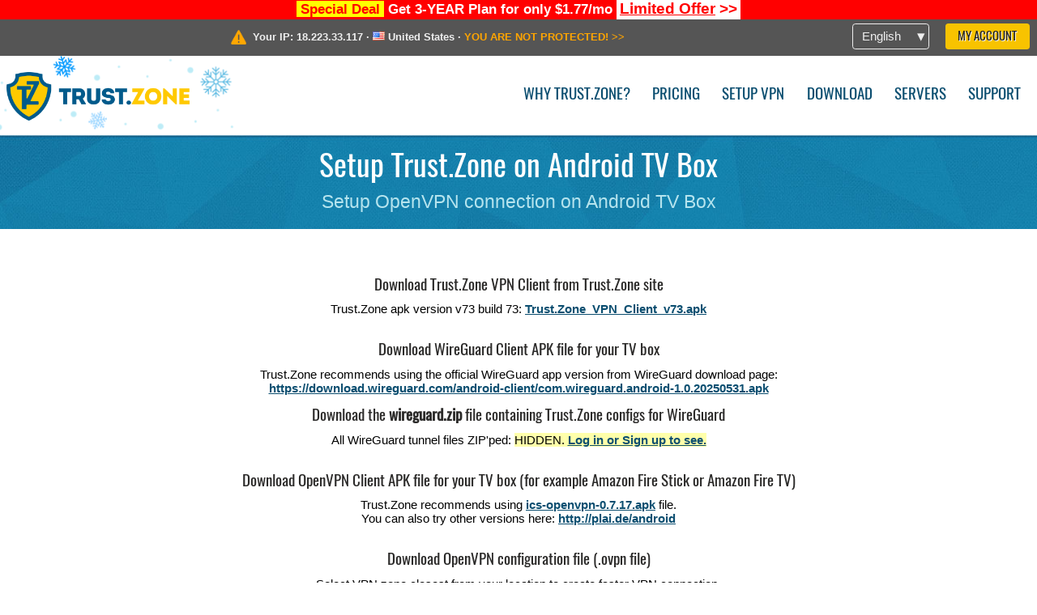

--- FILE ---
content_type: text/html; charset=utf-8
request_url: https://trust.zone/vpnzones
body_size: 5437
content:
<!DOCTYPE html>
<html lang="en">
<head>
    <title>Setup Trust.Zone on Android TV Box. Setup OpenVPN connection on Android TV Box Trust.Zone VPN: #1 Anonymous VPN - Stop ISP from Tracking You</title>
    <meta name="description" content="Setup Trust.Zone on Android TV Box. Setup OpenVPN connection on Android TV Box Unblock websites, overcome censorship and surf anonymously with a Trust.Zone VPN. Access blocked content, prevent ISP from tracking your online activity. Anonymous VPN..." />
    <meta http-equiv="Content-Type" content="text/html; charset=UTF-8" />
    <meta charset="utf-8" />
    <meta name="robots" content="all" />
    <meta name="verify-v1" content="" />
    <meta name="twitter:widgets:csp" content="on" />
    <link rel="apple-touch-icon-precomposed" sizes="120x120" href="https://get-vpn.site/images/favicon/apple-touch-icon-120x120-precomposed.png" />
    <link rel="apple-touch-icon-precomposed" sizes="152x152" href="https://get-vpn.site/images/favicon/apple-touch-icon-152x152-precomposed.png" />
    <link rel="apple-touch-icon-precomposed" href="https://get-vpn.site/images/favicon/apple-touch-icon-precomposed.png" />
    <link rel="icon" type="image/png" href="https://get-vpn.site/images/favicon/favicon-16x16.png" sizes="16x16" />
    <link rel="icon" type="image/png" href="https://get-vpn.site/images/favicon/favicon-32x32.png" sizes="32x32" />
    <link rel="icon" type="image/png" href="https://get-vpn.site/images/favicon/android-chrome-192x192.png" sizes="192x192" />
    <link rel="manifest" href="https://get-vpn.site/images/favicon/manifest.json" />
    <link rel="mask-icon" href="https://get-vpn.site/images/favicon/safari-pinned-tab.svg" color="#005a88" />
    <link rel="shortcut icon" href="https://get-vpn.site/images/favicon/favicon.ico" />
    <link rel="canonical" href="https://trust.zone/vpnzones" />
    <link rel="alternate" href="https://trust.zone/vpnzones" hreflang="x-default" />
    <link rel="alternate" href="https://trust.zone/vpnzones" hreflang="en" /><link rel="alternate" href="https://trust.zone/fr/vpnzones" hreflang="fr" /><link rel="alternate" href="https://trust.zone/de/vpnzones" hreflang="de" /><link rel="alternate" href="https://trust.zone/es/vpnzones" hreflang="es" /><link rel="alternate" href="https://trust.zone/tr/vpnzones" hreflang="tr" /><link rel="alternate" href="https://trust.zone/ru/vpnzones" hreflang="ru" />    <meta name="apple-mobile-web-app-title" content="Trust.Zone" />
    <meta name="application-name" content="Trust.Zone" />
    <meta name="msapplication-TileColor" content="#ffffff" />
    <meta name="msapplication-TileImage" content="https://get-vpn.site/images/favicon/mstile-144x144.png" />
    <meta name="msapplication-config" content="https://get-vpn.site/images/favicon/browserconfig.xml" />
    <meta name="theme-color" content="#ffffff" />
    <meta name="viewport" content="width=device-width, initial-scale=1.0" />
    <base href="https://trust.zone/">
        <link rel='stylesheet' type='text/css' href='https://get-vpn.site/styles/tz_layout.css?1768734315' />
    <script type="text/javascript" src="https://get-vpn.site/scripts/tz_captcha.min.js"></script>
</head>
<body>
<div class="cm"></div><script type="text/javascript">var adblock = true;</script><script type="text/javascript" src="https://get-vpn.site/scripts/adtest.js"></script><div id="antimessage" style="display:none;position:fixed;text-align:center;background:rgba(200,200,200,0.95);height:100%;width:100%;top:0;left:0;z-index:99998;overflow:hidden;font-family:Helvetica,Arial;;"><div style="border-radius:.2cm;text-align:center;width:400px;margin-left:-200px;margin-top:-135px;position:fixed;left:50%;top:50%;z-index:99999;background-color:#fff;padding:.5cm;box-sizing:border-box;box-shadow:3px 3px 15px rgba(0, 0, 0, 0.5);"><b style="position:absolute;top:0;right:0;font-size:0.5cm;cursor:pointer;display:block;line-height:1cm;width:1cm;" onclick="document.getElementById('antimessage').remove()">X</b><h1 style="font-weight:700;font-size:0.8cm;margin:0;padding:0;color:crimson">Disable AdBlock!</h1><p style="text-align:left;margin:.7cm 0 .3cm 0;padding:0;text-indent:0;">You're using Ad Blocker.</p><p style="text-align:left;margin:.3cm 0;padding:0;text-indent:0;">Some features and activities may not work if you're using ad blocking software like AdBlock Plus.</p><p style="text-align:left;margin:.3cm 0 .7cm 0;padding:0;text-indent:0;">Please whitelist Trust.Zone to continue.</p><button style="background:#f8c300;border:0;font-size:.55cm;padding:0 .7cm;line-height: 1.3cm;border-radius:.1cm;cursor:pointer;box-shadow:none;margin-right:1cm;" onclick="location.reload()">Got it</button><button style="background:#f5e769;border:0;font-size:.55cm;padding:0 .7cm;line-height: 1.3cm;border-radius:.1cm;cursor:pointer;box-shadow:none;" onclick="window.open('https://helpcenter.getadblock.com/hc/en-us/articles/9738523464851-What-do-I-do-if-a-site-forces-me-to-disable-AdBlock-')">How to Whitelist</button></div></div><script>if(adblock){document.getElementById('antimessage').style.display='block';}</script><div id="top_line_info" class="color_line red "><b style="background:yellow;padding:0 5px;color:red;">Special Deal</b> <b>Get 3-YEAR Plan for only $1.77/mo</b> <a class="get_now" href="post/missed-our-sale-here-is-62-off-coupon-code"><b>Limited Offer</b>&nbsp;&gt;&gt;</a></div><div id="yourip"><div class="block"><div class="ip_right"><div class="languages"><div><div>English</div></div><ul><li><a lang="en" href="/en/vpnzones">English</a></li><li><a lang="fr" href="/fr/vpnzones">Français</a></li><li><a lang="de" href="/de/vpnzones">Deutsche</a></li><li><a lang="es" href="/es/vpnzones">Español</a></li><li><a lang="tr" href="/tr/vpnzones">Türkçe</a></li><li><a lang="ru" href="/ru/vpnzones">Русский</a></li></ul></div><a href="welcome" class="button welcome" title="My Account">My Account</a></div><div class="ip_message"><div class="ip_container"><em id="vpn_icon" ></em><div class="line1">Your IP: <span id="vpn_ip">18.223.33.117</span> &middot;&#32;<!--Location:--><img id="vpn_flag" src="https://get-vpn.site/images/flags/us.png" alt="us" class="">&#32;<span id="vpn_country">United States</span> &middot;&#32;</div><div class="line2"><a class="vpn_ok hidden" href="check"><span>You are in <span class='trustzone'><span>TRUST</span><span>.ZONE</span></span> now! Your real location is hidden!</span> &gt;&gt;</a><a class="vpn_poor " href="check"><span>YOU ARE NOT PROTECTED!</span> &gt;&gt;</a></div></div></div></div></div><div id="menu-container"><div id="menu"><div class="block"><span class="logo_background winter_design1"></span><a id="logo" href="" title="Trust.Zone" class="winter"><span></span></a><div class="menu_icon">&#9776;</div><div class="items"><a href="trustzone-vpn">Why Trust.Zone?</a><a href="prices">Pricing</a><a href="setup">Setup VPN</a><a href="client_macos">Download</a><a href="servers">Servers</a><a href="support">Support</a><span href="welcome" class="button welcome">My Account</span></div></div></div></div><div class="page_title"><div class="block"><h1>Setup Trust.Zone on Android TV Box</h1><h2>Setup OpenVPN connection on Android TV Box</h2></div></div><div class="block"><div class='info_content'></div><br /><h4>Download Trust.Zone VPN Client from Trust.Zone site</h4><div class="center">Trust.Zone apk version v73 build 73: <a href="https://get-vpn.site/downloads/clients/Android/Trust.Zone_VPN_Client_v73.apk">Trust.Zone_VPN_Client_v73.apk</a><br /></div><br /><h4>Download WireGuard Client APK file for your TV box</h4><div class="center">Trust.Zone recommends using the official WireGuard app version from WireGuard download page: <br/><a href="https://download.wireguard.com/android-client/com.wireguard.android-1.0.20250531.apk" target="_blank">https://download.wireguard.com/android-client/com.wireguard.android-1.0.20250531.apk</a><br /></div><h4>Download the <b>wireguard.zip</b> file containing Trust.Zone configs for WireGuard</h4><div class="center"><span>All WireGuard tunnel files ZIP'ped:</span>&nbsp;<span class='highlight'>HIDDEN. <a href='welcome' class='welcome'>Log in or Sign up to see.</a></span><br/></div><br /><h4>Download OpenVPN Client APK file for your TV box (for example Amazon Fire Stick or Amazon Fire TV)</h4><div class="center">Trust.Zone recommends using <a href="http://plai.de/android/ics-openvpn-0.7.17.apk" target="_blank">ics-openvpn-0.7.17.apk</a> file.<br />You can also try other versions here: <a href="http://plai.de/android" target="_blank">http://plai.de/android</a></div><br /><h4>Download OpenVPN configuration file (.ovpn file)</h4><div class="center">Select VPN zone closest from your location to create faster VPN connection.</div><br /><table class="datatable middle"><thead><th>VPN Zone Name</th><th>OpenVPN file</th><th>Availability</th></thead><tr><td>al.trust.zone</td><td><a href="https://get-vpn.site/ovpnfile/223/0/1194/Trust.Zone-Albania.ovpn" class="ovpn_link">Trust.Zone-Albania.ovpn</a></td><td>all users</td></tr><tr><td>at.trust.zone</td><td><a href="https://get-vpn.site/ovpnfile/101/0/1194/Trust.Zone-Austria.ovpn" class="ovpn_link">Trust.Zone-Austria.ovpn</a></td><td>all users</td></tr><tr><td>au-iview.trust.zone</td><td><a href="https://get-vpn.site/ovpnfile/209/0/1194/Trust.Zone-Australia-IVIEW.ovpn" class="ovpn_link">Trust.Zone-Australia-IVIEW.ovpn</a></td><td>paid only</td></tr><tr><td>au-nfx.trust.zone</td><td><a href="https://get-vpn.site/ovpnfile/210/0/1194/Trust.Zone-Australia-Netflix.ovpn" class="ovpn_link">Trust.Zone-Australia-Netflix.ovpn</a></td><td>paid only</td></tr><tr><td>au-nsw.trust.zone</td><td><a href="https://get-vpn.site/ovpnfile/90/0/1194/Trust.Zone-Australia-New-South-Wales.ovpn" class="ovpn_link">Trust.Zone-Australia-New-South-Wales.ovpn</a></td><td>paid only</td></tr><tr><td>au-p2p.trust.zone</td><td><a href="https://get-vpn.site/ovpnfile/279/0/1194/Trust.Zone-Australia-P2P-2P.ovpn" class="ovpn_link">Trust.Zone-Australia-P2P-2P.ovpn</a></td><td>paid only</td></tr><tr><td>au-qld.trust.zone</td><td><a href="https://get-vpn.site/ovpnfile/102/0/1194/Trust.Zone-Australia-Queensland.ovpn" class="ovpn_link">Trust.Zone-Australia-Queensland.ovpn</a></td><td>paid only</td></tr><tr><td>au-tv.trust.zone</td><td><a href="https://get-vpn.site/ovpnfile/61/0/1194/Trust.Zone-Australia-TV.ovpn" class="ovpn_link">Trust.Zone-Australia-TV.ovpn</a></td><td>paid only</td></tr><tr><td>au-vic.trust.zone</td><td><a href="https://get-vpn.site/ovpnfile/89/0/1194/Trust.Zone-Australia-Victoria.ovpn" class="ovpn_link">Trust.Zone-Australia-Victoria.ovpn</a></td><td>paid only</td></tr><tr><td>au-wa.trust.zone</td><td><a href="https://get-vpn.site/ovpnfile/100/0/1194/Trust.Zone-Australia-Western-Australia.ovpn" class="ovpn_link">Trust.Zone-Australia-Western-Australia.ovpn</a></td><td>paid only</td></tr><tr><td>be.trust.zone</td><td><a href="https://get-vpn.site/ovpnfile/94/0/1194/Trust.Zone-Belgium.ovpn" class="ovpn_link">Trust.Zone-Belgium.ovpn</a></td><td>all users</td></tr><tr><td>bg.trust.zone</td><td><a href="https://get-vpn.site/ovpnfile/45/0/1194/Trust.Zone-Bulgaria.ovpn" class="ovpn_link">Trust.Zone-Bulgaria.ovpn</a></td><td>all users</td></tr><tr><td>ca-bc.trust.zone</td><td><a href="https://get-vpn.site/ovpnfile/88/0/1194/Trust.Zone-Canada-British-Columbia.ovpn" class="ovpn_link">Trust.Zone-Canada-British-Columbia.ovpn</a></td><td>all users</td></tr><tr><td>ca-nfx.trust.zone</td><td><a href="https://get-vpn.site/ovpnfile/124/0/1194/Trust.Zone-Canada-Netflix.ovpn" class="ovpn_link">Trust.Zone-Canada-Netflix.ovpn</a></td><td>paid only</td></tr><tr><td>ca-on.trust.zone</td><td><a href="https://get-vpn.site/ovpnfile/87/0/1194/Trust.Zone-Canada-Ontario.ovpn" class="ovpn_link">Trust.Zone-Canada-Ontario.ovpn</a></td><td>all users</td></tr><tr><td>ca-on2.trust.zone</td><td><a href="https://get-vpn.site/ovpnfile/249/0/1194/Trust.Zone-Canada-Ontario-2.ovpn" class="ovpn_link">Trust.Zone-Canada-Ontario-2.ovpn</a></td><td>all users</td></tr><tr><td>ca-qc.trust.zone</td><td><a href="https://get-vpn.site/ovpnfile/99/0/1194/Trust.Zone-Canada-Quebec.ovpn" class="ovpn_link">Trust.Zone-Canada-Quebec.ovpn</a></td><td>all users</td></tr><tr><td>ch.trust.zone</td><td><a href="https://get-vpn.site/ovpnfile/93/0/1194/Trust.Zone-Switzerland.ovpn" class="ovpn_link">Trust.Zone-Switzerland.ovpn</a></td><td>all users</td></tr><tr><td>cz.trust.zone</td><td><a href="https://get-vpn.site/ovpnfile/96/0/1194/Trust.Zone-Czech-Republic.ovpn" class="ovpn_link">Trust.Zone-Czech-Republic.ovpn</a></td><td>all users</td></tr><tr><td>de.trust.zone</td><td><a href="https://get-vpn.site/ovpnfile/66/0/1194/Trust.Zone-Germany.ovpn" class="ovpn_link">Trust.Zone-Germany.ovpn</a></td><td>all users</td></tr><tr><td>dk.trust.zone</td><td><a href="https://get-vpn.site/ovpnfile/123/0/1194/Trust.Zone-Denmark.ovpn" class="ovpn_link">Trust.Zone-Denmark.ovpn</a></td><td>all users</td></tr><tr><td>ee.trust.zone</td><td><a href="https://get-vpn.site/ovpnfile/136/0/1194/Trust.Zone-Estonia.ovpn" class="ovpn_link">Trust.Zone-Estonia.ovpn</a></td><td>all users</td></tr><tr><td>es.trust.zone</td><td><a href="https://get-vpn.site/ovpnfile/92/0/1194/Trust.Zone-Spain.ovpn" class="ovpn_link">Trust.Zone-Spain.ovpn</a></td><td>paid only</td></tr><tr><td>fi-nfx.trust.zone</td><td><a href="https://get-vpn.site/ovpnfile/215/0/1194/Trust.Zone-Finland-Netflix.ovpn" class="ovpn_link">Trust.Zone-Finland-Netflix.ovpn</a></td><td>paid only</td></tr><tr><td>fi.trust.zone</td><td><a href="https://get-vpn.site/ovpnfile/73/0/1194/Trust.Zone-Finland.ovpn" class="ovpn_link">Trust.Zone-Finland.ovpn</a></td><td>all users</td></tr><tr><td>fr-mrs.trust.zone</td><td><a href="https://get-vpn.site/ovpnfile/164/0/1194/Trust.Zone-France-Marseille.ovpn" class="ovpn_link">Trust.Zone-France-Marseille.ovpn</a></td><td>all users</td></tr><tr><td>fr-par.trust.zone</td><td><a href="https://get-vpn.site/ovpnfile/165/0/1194/Trust.Zone-France-Paris.ovpn" class="ovpn_link">Trust.Zone-France-Paris.ovpn</a></td><td>all users</td></tr><tr><td>fr-vip.trust.zone</td><td><a href="https://get-vpn.site/ovpnfile/170/0/1194/Trust.Zone-France-VIP.ovpn" class="ovpn_link">Trust.Zone-France-VIP.ovpn</a></td><td>paid only</td></tr><tr><td>hk-nfx.trust.zone</td><td><a href="https://get-vpn.site/ovpnfile/216/0/1194/Trust.Zone-Hong-Kong-Netflix.ovpn" class="ovpn_link">Trust.Zone-Hong-Kong-Netflix.ovpn</a></td><td>paid only</td></tr><tr><td>hk.trust.zone</td><td><a href="https://get-vpn.site/ovpnfile/42/0/1194/Trust.Zone-Hong-Kong.ovpn" class="ovpn_link">Trust.Zone-Hong-Kong.ovpn</a></td><td>all users</td></tr><tr><td>hu.trust.zone</td><td><a href="https://get-vpn.site/ovpnfile/97/0/1194/Trust.Zone-Hungary.ovpn" class="ovpn_link">Trust.Zone-Hungary.ovpn</a></td><td>all users</td></tr><tr><td>ie-nfx.trust.zone</td><td><a href="https://get-vpn.site/ovpnfile/226/0/1194/Trust.Zone-Ireland-Netflix.ovpn" class="ovpn_link">Trust.Zone-Ireland-Netflix.ovpn</a></td><td>paid only</td></tr><tr><td>ie.trust.zone</td><td><a href="https://get-vpn.site/ovpnfile/251/0/1194/Trust.Zone-Ireland.ovpn" class="ovpn_link">Trust.Zone-Ireland.ovpn</a></td><td>all users</td></tr><tr><td>il-nfx.trust.zone</td><td><a href="https://get-vpn.site/ovpnfile/217/0/1194/Trust.Zone-Israel-Netflix.ovpn" class="ovpn_link">Trust.Zone-Israel-Netflix.ovpn</a></td><td>paid only</td></tr><tr><td>il.trust.zone</td><td><a href="https://get-vpn.site/ovpnfile/208/0/1194/Trust.Zone-Israel.ovpn" class="ovpn_link">Trust.Zone-Israel.ovpn</a></td><td>all users</td></tr><tr><td>in.trust.zone</td><td><a href="https://get-vpn.site/ovpnfile/34/0/1194/Trust.Zone-India.ovpn" class="ovpn_link">Trust.Zone-India.ovpn</a></td><td>paid only</td></tr><tr><td>it-rai.trust.zone</td><td><a href="https://get-vpn.site/ovpnfile/222/0/1194/Trust.Zone-Italy-RAI.ovpn" class="ovpn_link">Trust.Zone-Italy-RAI.ovpn</a></td><td>all users</td></tr><tr><td>it.trust.zone</td><td><a href="https://get-vpn.site/ovpnfile/91/0/1194/Trust.Zone-Italy.ovpn" class="ovpn_link">Trust.Zone-Italy.ovpn</a></td><td>all users</td></tr><tr><td>jp.trust.zone</td><td><a href="https://get-vpn.site/ovpnfile/43/0/1194/Trust.Zone-Japan.ovpn" class="ovpn_link">Trust.Zone-Japan.ovpn</a></td><td>paid only</td></tr><tr><td>lv-ex.trust.zone</td><td><a href="https://get-vpn.site/ovpnfile/171/0/1194/Trust.Zone-Latvia-EX.ovpn" class="ovpn_link">Trust.Zone-Latvia-EX.ovpn</a></td><td>all users</td></tr><tr><td>lv-nfx.trust.zone</td><td><a href="https://get-vpn.site/ovpnfile/219/0/1194/Trust.Zone-Latvia-Netflix.ovpn" class="ovpn_link">Trust.Zone-Latvia-Netflix.ovpn</a></td><td>paid only</td></tr><tr><td>lv.trust.zone</td><td><a href="https://get-vpn.site/ovpnfile/48/0/1194/Trust.Zone-Latvia.ovpn" class="ovpn_link">Trust.Zone-Latvia.ovpn</a></td><td>all users</td></tr><tr><td>nl-mj.trust.zone</td><td><a href="https://get-vpn.site/ovpnfile/194/0/1194/Trust.Zone-Netherlands-Maasdijk.ovpn" class="ovpn_link">Trust.Zone-Netherlands-Maasdijk.ovpn</a></td><td>all users</td></tr><tr><td>nl-nfx.trust.zone</td><td><a href="https://get-vpn.site/ovpnfile/220/0/1194/Trust.Zone-Netherlands-Netflix.ovpn" class="ovpn_link">Trust.Zone-Netherlands-Netflix.ovpn</a></td><td>paid only</td></tr><tr><td>nl.trust.zone</td><td><a href="https://get-vpn.site/ovpnfile/51/0/1194/Trust.Zone-Netherlands.ovpn" class="ovpn_link">Trust.Zone-Netherlands.ovpn</a></td><td>all users</td></tr><tr><td>no.trust.zone</td><td><a href="https://get-vpn.site/ovpnfile/131/0/1194/Trust.Zone-Norway.ovpn" class="ovpn_link">Trust.Zone-Norway.ovpn</a></td><td>all users</td></tr><tr><td>nz.trust.zone</td><td><a href="https://get-vpn.site/ovpnfile/167/0/1194/Trust.Zone-New-Zealand.ovpn" class="ovpn_link">Trust.Zone-New-Zealand.ovpn</a></td><td>paid only</td></tr><tr><td>pl.trust.zone</td><td><a href="https://get-vpn.site/ovpnfile/70/0/1194/Trust.Zone-Poland.ovpn" class="ovpn_link">Trust.Zone-Poland.ovpn</a></td><td>paid only</td></tr><tr><td>ro.trust.zone</td><td><a href="https://get-vpn.site/ovpnfile/95/0/1194/Trust.Zone-Romania.ovpn" class="ovpn_link">Trust.Zone-Romania.ovpn</a></td><td>all users</td></tr><tr><td>rs.trust.zone</td><td><a href="https://get-vpn.site/ovpnfile/211/0/1194/Trust.Zone-Serbia.ovpn" class="ovpn_link">Trust.Zone-Serbia.ovpn</a></td><td>all users</td></tr><tr><td>ru-nfx.trust.zone</td><td><a href="https://get-vpn.site/ovpnfile/221/0/1194/Trust.Zone-Russian-Federation-Netflix.ovpn" class="ovpn_link">Trust.Zone-Russian-Federation-Netflix.ovpn</a></td><td>paid only</td></tr><tr><td>ru.trust.zone</td><td><a href="https://get-vpn.site/ovpnfile/54/0/1194/Trust.Zone-Russian-Federation.ovpn" class="ovpn_link">Trust.Zone-Russian-Federation.ovpn</a></td><td>paid only</td></tr><tr><td>se.trust.zone</td><td><a href="https://get-vpn.site/ovpnfile/74/0/1194/Trust.Zone-Sweden.ovpn" class="ovpn_link">Trust.Zone-Sweden.ovpn</a></td><td>all users</td></tr><tr><td>sg.trust.zone</td><td><a href="https://get-vpn.site/ovpnfile/49/0/1194/Trust.Zone-Singapore.ovpn" class="ovpn_link">Trust.Zone-Singapore.ovpn</a></td><td>paid only</td></tr><tr><td>sk.trust.zone</td><td><a href="https://get-vpn.site/ovpnfile/232/0/1194/Trust.Zone-Slovakia.ovpn" class="ovpn_link">Trust.Zone-Slovakia.ovpn</a></td><td>all users</td></tr><tr><td>tr.trust.zone</td><td><a href="https://get-vpn.site/ovpnfile/160/0/1194/Trust.Zone-Turkey.ovpn" class="ovpn_link">Trust.Zone-Turkey.ovpn</a></td><td>all users</td></tr><tr><td>ua.trust.zone</td><td><a href="https://get-vpn.site/ovpnfile/44/0/1194/Trust.Zone-Ukraine.ovpn" class="ovpn_link">Trust.Zone-Ukraine.ovpn</a></td><td>all users</td></tr><tr><td>uk-bbc.trust.zone</td><td><a href="https://get-vpn.site/ovpnfile/247/0/1194/Trust.Zone-United-Kingdom-BBC.ovpn" class="ovpn_link">Trust.Zone-United-Kingdom-BBC.ovpn</a></td><td>all users</td></tr><tr><td>uk-itv.trust.zone</td><td><a href="https://get-vpn.site/ovpnfile/266/0/1194/Trust.Zone-United-Kingdom-ITV.ovpn" class="ovpn_link">Trust.Zone-United-Kingdom-ITV.ovpn</a></td><td>paid only</td></tr><tr><td>uk-lcy.trust.zone</td><td><a href="https://get-vpn.site/ovpnfile/169/0/1194/Trust.Zone-United-Kingdom-London.ovpn" class="ovpn_link">Trust.Zone-United-Kingdom-London.ovpn</a></td><td>all users</td></tr><tr><td>uk-man.trust.zone</td><td><a href="https://get-vpn.site/ovpnfile/168/0/1194/Trust.Zone-United-Kingdom-Manchester.ovpn" class="ovpn_link">Trust.Zone-United-Kingdom-Manchester.ovpn</a></td><td>all users</td></tr><tr><td>us-apv.trust.zone</td><td><a href="https://get-vpn.site/ovpnfile/188/0/1194/Trust.Zone-United-States-Amazon-Prime-Video.ovpn" class="ovpn_link">Trust.Zone-United-States-Amazon-Prime-Video.ovpn</a></td><td>paid only</td></tr><tr><td>us-ca-la.trust.zone</td><td><a href="https://get-vpn.site/ovpnfile/200/0/1194/Trust.Zone-United-States-CA-LA.ovpn" class="ovpn_link">Trust.Zone-United-States-CA-LA.ovpn</a></td><td>all users</td></tr><tr><td>us-ca.trust.zone</td><td><a href="https://get-vpn.site/ovpnfile/79/0/1194/Trust.Zone-United-States-California.ovpn" class="ovpn_link">Trust.Zone-United-States-California.ovpn</a></td><td>all users</td></tr><tr><td>us-co.trust.zone</td><td><a href="https://get-vpn.site/ovpnfile/225/0/1194/Trust.Zone-United-States-Colorado.ovpn" class="ovpn_link">Trust.Zone-United-States-Colorado.ovpn</a></td><td>all users</td></tr><tr><td>us-dc.trust.zone</td><td><a href="https://get-vpn.site/ovpnfile/297/0/1194/Trust.Zone-United-States-District-Of-Columbia.ovpn" class="ovpn_link">Trust.Zone-United-States-District-Of-Columbia.ovpn</a></td><td>all users</td></tr><tr><td>us-fl.trust.zone</td><td><a href="https://get-vpn.site/ovpnfile/72/0/1194/Trust.Zone-United-States-Florida.ovpn" class="ovpn_link">Trust.Zone-United-States-Florida.ovpn</a></td><td>all users</td></tr><tr><td>us-ga.trust.zone</td><td><a href="https://get-vpn.site/ovpnfile/85/0/1194/Trust.Zone-United-States-Georgia.ovpn" class="ovpn_link">Trust.Zone-United-States-Georgia.ovpn</a></td><td>all users</td></tr><tr><td>us-hulu.trust.zone</td><td><a href="https://get-vpn.site/ovpnfile/68/0/1194/Trust.Zone-United-States-HULU.ovpn" class="ovpn_link">Trust.Zone-United-States-HULU.ovpn</a></td><td>paid only</td></tr><tr><td>us-il.trust.zone</td><td><a href="https://get-vpn.site/ovpnfile/81/0/1194/Trust.Zone-United-States-Illinois.ovpn" class="ovpn_link">Trust.Zone-United-States-Illinois.ovpn</a></td><td>all users</td></tr><tr><td>us-nfx.trust.zone</td><td><a href="https://get-vpn.site/ovpnfile/69/0/1194/Trust.Zone-United-States-Netflix.ovpn" class="ovpn_link">Trust.Zone-United-States-Netflix.ovpn</a></td><td>paid only</td></tr><tr><td>us-nfx1.trust.zone</td><td><a href="https://get-vpn.site/ovpnfile/254/0/1194/Trust.Zone-United-States-NFX1-1.ovpn" class="ovpn_link">Trust.Zone-United-States-NFX1-1.ovpn</a></td><td>paid only</td></tr><tr><td>us-nfx2.trust.zone</td><td><a href="https://get-vpn.site/ovpnfile/255/0/1194/Trust.Zone-United-States-NFX2-2.ovpn" class="ovpn_link">Trust.Zone-United-States-NFX2-2.ovpn</a></td><td>paid only</td></tr><tr><td>us-nj.trust.zone</td><td><a href="https://get-vpn.site/ovpnfile/86/0/1194/Trust.Zone-United-States-New-Jersey.ovpn" class="ovpn_link">Trust.Zone-United-States-New-Jersey.ovpn</a></td><td>all users</td></tr><tr><td>us-ny.trust.zone</td><td><a href="https://get-vpn.site/ovpnfile/75/0/1194/Trust.Zone-United-States-New-York.ovpn" class="ovpn_link">Trust.Zone-United-States-New-York.ovpn</a></td><td>paid only</td></tr><tr><td>us-tx.trust.zone</td><td><a href="https://get-vpn.site/ovpnfile/78/0/1194/Trust.Zone-United-States-Texas.ovpn" class="ovpn_link">Trust.Zone-United-States-Texas.ovpn</a></td><td>all users</td></tr><tr><td>us-va.trust.zone</td><td><a href="https://get-vpn.site/ovpnfile/80/0/1194/Trust.Zone-United-States-Virginia.ovpn" class="ovpn_link">Trust.Zone-United-States-Virginia.ovpn</a></td><td>all users</td></tr><tr><td>us-wa.trust.zone</td><td><a href="https://get-vpn.site/ovpnfile/83/0/1194/Trust.Zone-United-States-Washington.ovpn" class="ovpn_link">Trust.Zone-United-States-Washington.ovpn</a></td><td>all users</td></tr><tr><td>us-waokradio.trust.zone</td><td><a href="https://get-vpn.site/ovpnfile/212/0/1194/Trust.Zone-United-States-WAOKRADIO.ovpn" class="ovpn_link">Trust.Zone-United-States-WAOKRADIO.ovpn</a></td><td>all users</td></tr><tr><td>za.trust.zone</td><td><a href="https://get-vpn.site/ovpnfile/50/0/1194/Trust.Zone-South-Africa.ovpn" class="ovpn_link">Trust.Zone-South-Africa.ovpn</a></td><td>all users</td></tr></table></div><div id="footer"><div class="content block"><em></em><div class="languages"><div><div>English</div></div><ul><li><a lang="en" href="/en/vpnzones">English</a></li><li><a lang="fr" href="/fr/vpnzones">Français</a></li><li><a lang="de" href="/de/vpnzones">Deutsche</a></li><li><a lang="es" href="/es/vpnzones">Español</a></li><li><a lang="tr" href="/tr/vpnzones">Türkçe</a></li><li><a lang="ru" href="/ru/vpnzones">Русский</a></li></ul></div><div class="menu"><a href="">Home</a><a href="trustzone-vpn">Why Trust.Zone?</a><a href="download">VPN Software</a><a href="contact">Contact us</a><a href="servers">Servers</a><a href="support">Support</a><a href="terms">Terms of Service</a><a href="blog">Blog</a><a href="privacy">Privacy Policy</a><a href="faq">FAQ</a><a href="canary">Warrant Canary</a><a href="manual">Manual</a><a href=https://get-trust-zone.info>Affiliate</a></div><div class="posts1" ><h3>Latest News</h3><div class="message"><h4 time="1768478304">15 January, 2026 11:58:24</h4><h4><a href="post/missed-our-sale-here-is-62-off-coupon-code">Missed Special Deal? The Last Chance - Today Only</a></h4><p>Missed Special Deal?

Last Chance. Today Only.

Enter a promo code till...<br/></p></div><div class="message"><h4 time="1768394631">14 January, 2026 12:43:51</h4><h4><a href="post/a-big-update-of-trust.zone-vpn-now-faster">Trust.Zone Update: Stronger Security, Faster Speeds + Discount Code</a></h4><p>This week, we’re launching an update that will make Trust.Zone faster, more...<br/></p></div><a href="blog" target="_blank" >Read News &gt;</a></div><div class="posts2"></div><div class="clear"></div><div class="bottom"><div class="s1"><h3>Get Connected</h3><a class="icon3" href="//x.com/trustzoneapp" target="_blank" rel="nofollow noopener noreferrer"><em></em></a><a class="icon1" href="//facebook.com/trustzoneapp" target="_blank" rel="nofollow noopener noreferrer"><em></em></a><a class="icon5" href="//www.instagram.com/trustzoneapp/" target="_blank" rel="nofollow noopener noreferrer"><em></em></a></div><div class="applications"><a href="client_ios"><img height="30" src="https://get-vpn.site/images/designs/en/_app_store.png" /></a><a href="client_android"><img height="30" src="https://get-vpn.site/images/designs/en/_google_play.png" /></a></div><div class="clear"></div><div class="copyright">Trust.Zone &copy; 2026 </div></div></div></div><!--[if lte IE 8]><script type="text/javascript" src="https://get-vpn.site/scripts/jquery-1.12.4.min.js"></script><script type="text/javascript" src="https://get-vpn.site/scripts/IE9.js"></script><![endif]--><!--[if gte IE 9]><script type="text/javascript" src="https://get-vpn.site/scripts/jquery-3.6.0.min.js"></script><![endif]--><!--[if !IE]> --><script type="text/javascript" src="https://get-vpn.site/scripts/jquery-3.6.0.min.js"></script><!-- <![endif]--><script type="text/javascript" src="https://get-vpn.site/scripts/jquery-ui.min.js"></script><script type="text/javascript" src="https://get-vpn.site/scripts/jquery.plugins.min.js"></script><script src="https://challenges.cloudflare.com/turnstile/v0/api.js?render=explicit" defer></script><script type="text/javascript" nonce="1bb07f445036e1216877bb9c4a9a719e">var server = 'https://trust.zone',static_server = 'https://get-vpn.site',vpninfo = [0, '18.223.33.117'],userinfo = null,lang = 'en',host = function(s){return (new URL(s)).host},cf_ts_key='0x4AAAAAABzdJATvXbzLandV';function _0x1059(){var _0x2349aa=['\x72\x65\x70\x6c\x61\x63\x65','\x2e\x74\x72\x61\x6e\x73\x6c\x61\x74\x65\x2e\x67\x6f\x6f\x67','\x6c\x6f\x63\x61\x74\x69\x6f\x6e'];_0x1059=function(){return _0x2349aa;};return _0x1059();}var _0x572ca5=_0x4a4b;function _0x4a4b(_0x10591d,_0x4a4ba6){var _0xfbe1bd=_0x1059();return _0x4a4b=function(_0x4ba7f5,_0x8888d2){_0x4ba7f5=_0x4ba7f5-0x0;var _0x21508b=_0xfbe1bd[_0x4ba7f5];return _0x21508b;},_0x4a4b(_0x10591d,_0x4a4ba6);}[host(server),host(server)[_0x572ca5(0x0)]('\x2e','\x2d')+_0x572ca5(0x1)]['\x69\x6e\x64\x65\x78\x4f\x66'](host(top['\x6c\x6f\x63\x61\x74\x69\x6f\x6e']))===-0x1&&(top[_0x572ca5(0x2)]=server);$(document).ready(function () {$.ajaxSetup({crossDomain: true,xhrFields: {withCredentials: true},headers: {"X-Requested-With": "XMLHttpRequest"}});$.ajaxPrefilter(function(options, opt, xhr) {var url = new URL(options.url);url.searchParams.set('sessionId', 'iqep4i37tball3e4g05i8efik0');options.url = url.toString();xhr.setRequestHeader("X-Requested-With", "XMLHttpRequest");});});</script><script type='text/javascript' src='https://get-vpn.site/scripts/tz_main.js?1768733971'></script>

</body>
</html>